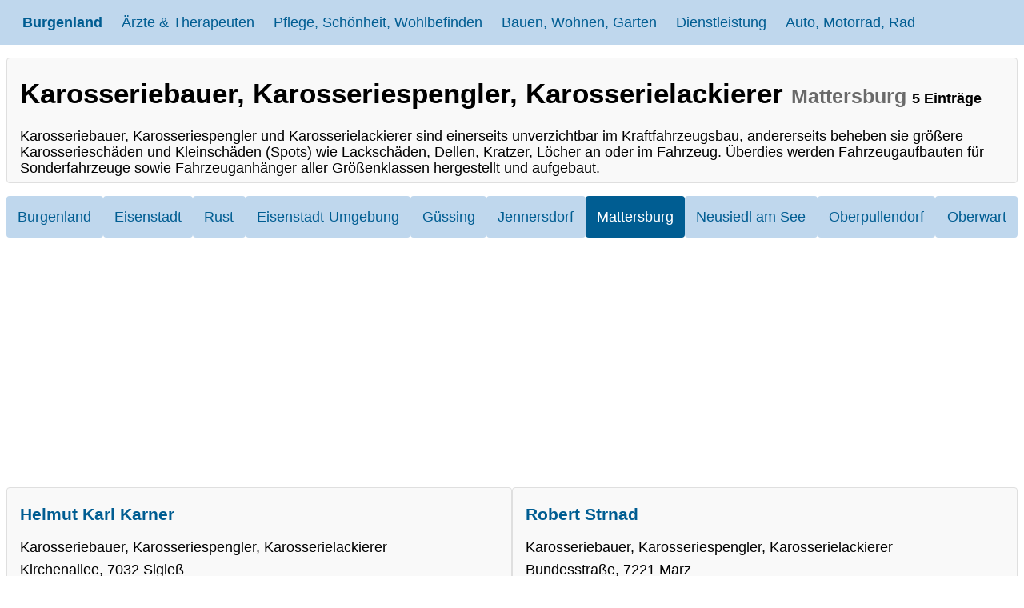

--- FILE ---
content_type: text/html; charset=utf-8
request_url: https://www.google.com/recaptcha/api2/aframe
body_size: 269
content:
<!DOCTYPE HTML><html><head><meta http-equiv="content-type" content="text/html; charset=UTF-8"></head><body><script nonce="03UJSWk_0VdZZynBwRW0KA">/** Anti-fraud and anti-abuse applications only. See google.com/recaptcha */ try{var clients={'sodar':'https://pagead2.googlesyndication.com/pagead/sodar?'};window.addEventListener("message",function(a){try{if(a.source===window.parent){var b=JSON.parse(a.data);var c=clients[b['id']];if(c){var d=document.createElement('img');d.src=c+b['params']+'&rc='+(localStorage.getItem("rc::a")?sessionStorage.getItem("rc::b"):"");window.document.body.appendChild(d);sessionStorage.setItem("rc::e",parseInt(sessionStorage.getItem("rc::e")||0)+1);localStorage.setItem("rc::h",'1769563201151');}}}catch(b){}});window.parent.postMessage("_grecaptcha_ready", "*");}catch(b){}</script></body></html>